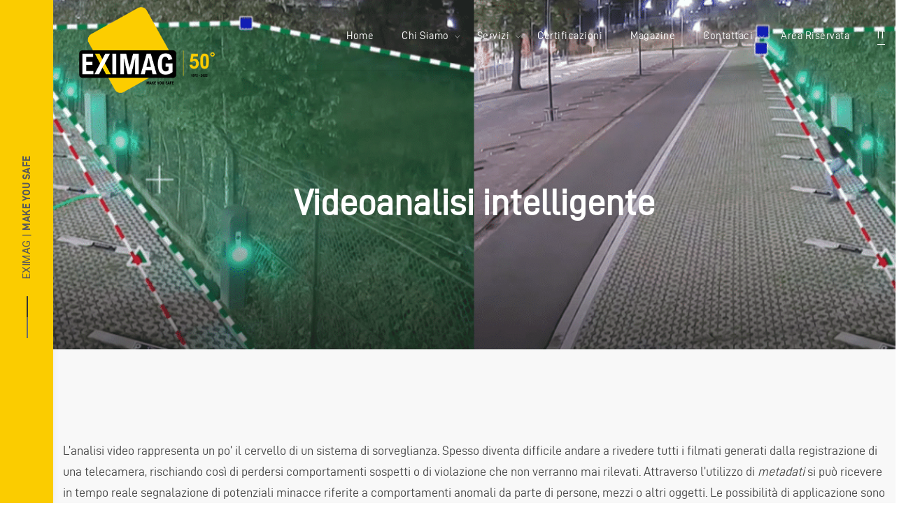

--- FILE ---
content_type: application/javascript; charset=utf-8
request_url: https://cs.iubenda.com/cookie-solution/confs/js/47353683.js
body_size: -240
content:
_iub.csRC = { consApiKey: 'SuSfOjkkgJd6gGwn8n3pOGrEev5UIWKY', showBranding: false, publicId: '94293150-6db6-11ee-8bfc-5ad8d8c564c0', floatingGroup: false };
_iub.csEnabled = true;
_iub.csPurposes = [5,4,3,7,2,1];
_iub.cpUpd = 1709853793;
_iub.csT = 0.05;
_iub.googleConsentModeV2 = true;
_iub.totalNumberOfProviders = 7;


--- FILE ---
content_type: application/javascript
request_url: https://www.eximag.it/wp-content/cache/flying-press/74fdd9e78517.main.js
body_size: 14636
content:
(function($){'use strict';window.Nor={init:function(){this.header=$('#masthead');this.headerIsFifth=Nor.header.hasClass('header-5');this.headerIsSixth=Nor.header.hasClass('header-6');this.headerFixed={initialOffset:parseInt(this.header.attr('data-fixed-initial-offset'))||150,enabled:$('[data-header-fixed]').length,value:!1,mobileEnabled:$('[data-mobile-header-fixed]').length,mobileValue:!1};this.headerSearch=$('.header-search');this.subheader=$('.subheader');this.siteBranding=this.header.find('.site-branding');this.siteTitle=this.header.find('.site-title');this.logo=this.header.find('.logo');this.fixedLogo=this.header.find('.fixed-logo');this.mobileLogo=this.header.find('.mobile-logo');this.fixedMobileLogo=this.header.find('.fixed-mobile-logo');this.logoForOnepage=this.header.find('.for-onepage');this.logoForOnepageDark=this.logoForOnepage.find('.dark');this.logoForOnepageLight=this.logoForOnepage.find('.light');this.megaMenu=this.header.find('#mega-menu-wrap');this.page=$('#page');this.adminBar=$('#wpadminbar');this.resize()},resize:function(){this.isMobile=$(window).width()<=768;this.isPad=$(window).width()<=1024}};function handleHeaders(){$('[data-nav-search]').on('click',function(e){e.preventDefault();Nor.headerSearch.addClass('opened');setTimeout(function(){Nor.headerSearch.find('form input').trigger('focus')},100)});Nor.headerSearch.on('click',function(e){Nor.headerSearch.removeClass('opened')});Nor.headerSearch.find('form').on('click',function(e){e.stopPropagation()});if(Nor.headerIsFifth){handleHeaderFifth();Nor.siteTitle.css('opacity','1');if($('.main-nav.hidden').length==0){Nor.siteTitle.css('position','relative')}}
handleMobileHeader();handleHeaderSize();handleFixedHeader()}
function handleMobileHeader(){if(Nor.header&&Nor.header.length){if(Nor.isMobile){Nor.header.addClass('mobile-header')}else{Nor.header.removeClass('mobile-header')}}}
function handleHeaderSize(){if(Nor.headerIsFifth){handleHeaderFifth()}
handleFixedHeader();if(!Nor.headerIsSixth){Nor.header.css('width',Nor.page.outerWidth()+'px')}
if(Nor.isMobile){Nor.megaMenu.find('ul').css({'left':'','width':'','max-width':'','min-width':''})}}
function handleFixedHeader(){var fixed=Nor.headerFixed;if($(document).scrollTop()>fixed.initialOffset){if((!Nor.isMobile&&fixed.enabled&&!fixed.value)||(Nor.isMobile&&fixed.mobileEnabled&&!fixed.mobileValue)){if(Nor.isMobile){fixed.mobileValue=!0}else{fixed.value=!0}
Nor.header.addClass('header-fixed no-transition').css({'width':Nor.page.outerWidth()+'px'});Nor.logo.css('display','none');Nor.mobileLogo.css('display','none');if(Nor.isMobile&&Nor.fixedMobileLogo.length){Nor.fixedMobileLogo.css('display','inline')}else{Nor.fixedLogo.css('display','inline')}}}else if(fixed.value||fixed.mobileValue){fixed.value=!1;fixed.mobileValue=!1;Nor.header.removeClass('header-fixed');Nor.header.css({'transition-duration':'.2s','top':'','width':'','margin-top':'',});Nor.fixedLogo.css('display','');Nor.fixedMobileLogo.css('display','');if(Nor.isMobile&&Nor.mobileLogo.length){Nor.logo.css('display','none');Nor.mobileLogo.css('display','inline')}else{Nor.logo.css('display','inline');Nor.mobileLogo.css('display','none')}}
if($(document).scrollTop()>fixed.initialOffset+50){Nor.header.removeClass('no-transition').addClass('showed')}else{Nor.header.removeClass('showed').addClass('no-transition')}}
function handleHeaderFifth(){var nav=Nor.megaMenu.find('> ul > li');Nor.megaMenu.css('margin-left','');if(!Nor.isPad){if($('.main-nav.hidden').length){Nor.siteTitle.css('left','');var containerCenter=Nor.page.outerWidth()/2+Nor.page.offset().left,siteTitleCenter=containerCenter-Nor.siteTitle.offset().left-(Nor.siteTitle.outerWidth()/2);Nor.siteTitle.css('left',siteTitleCenter+'px')}else{Nor.siteTitle.css('display','none');if(Nor.megaMenu.length){var centerMenu=$('#primary-menu').width()/2;var centerLi=0,countWidth=0;centerLi=nav.length/2;if(centerLi%2!==0){centerLi=Math.round(centerLi);centerLi=centerLi-1}
if(nav.length>4){$(nav[centerLi]).addClass('without-divider');Nor.siteTitle.insertAfter($(nav[centerLi]))}else{$(nav[centerLi-1]).addClass('without-divider');Nor.siteTitle.insertBefore($(nav[centerLi]))}}else{Nor.megaMenu.append(Nor.siteTitle)}
Nor.siteTitle.css('display','block');var containerLeft=Nor.page.offset().left,containerWidth=Nor.page.outerWidth(),logoLeft=Nor.siteTitle.offset().left,logoWidth=Nor.siteTitle.outerWidth();var left=(containerLeft+containerWidth/2)-logoLeft-(logoWidth/2);Nor.megaMenu.css('margin-left',(left*2)+'px')}}else{Nor.siteTitle.css('left','0')}}
function handleHeaderTitle(){if($('.header-title .page-title').hasClass('no-transition')){if($('.header-title h1').length){var scroll=$(document).scrollTop()/3;if(scroll>200){scroll=200}else{scroll=scroll}
$('.header-title h1, .header-title p.subtitle, .header-title .tags').css({'transform':'translate3d(0,'+(scroll)+'px, 0)','opacity':1-(scroll/200)})}}}
function showHeaderTitle(){$('.header-title').addClass('show');setTimeout(function(){$('.header-title .page-title, .header-title .subtitle, .header-title .tags').addClass('no-transition')},1000)}
function handleBarScroll(){var bar=$('.bar');if(bar.length){var hamburger=$('.bar-hamburger .hamburger');if($(document).scrollTop()>100){hamburger.css('margin-top','25px')}else{hamburger.css('margin-top','')}}}
window.openFullscreenMenu=function(){$('#fullscreen-mega-menu').addClass('open').find('#secondary-menu > li').each(function(i){var link=$(this);setTimeout(function(){link.addClass('showed')},150+i*40)})};function handleNavigations(){var menuNow=0;$('#hamburger-menu').on('click',function(){$('#site-navigation').addClass('active');$('.close-menu').css('right','0');$(this).addClass('hidden');$('#masthead .search').addClass('visible')});$('#site-navigation .close, .close-menu, .mobile-header #site-navigation a[href^="#"]').on('click',function(){if(menuNow!=0){$('#mega-menu-sub-'+menuNow).removeClass('active');$('#mega-menu-sub-'+menuNow).removeAttr('id');menuNow--}else{$('#site-navigation').removeClass('active');$('.close-menu').css('right','-100%');$('#hamburger-menu').removeClass('hidden');$('#masthead .search').removeClass('visible')}});$('a.menu-link').on('click',function(){if($(this).attr('href')[0]=='#'){menuNow=0;$('[id^="mega-menu-sub-"]').removeClass('active');$('[id^="mega-menu-sub-"]').removeAttr('id');$('#site-navigation').removeClass('active');$('.close-menu').css('right','-100%');$('#hamburger-menu').removeClass('hidden');$('#masthead .search').removeClass('visible')}});$('.has-submenu > a').on('click touchstart',function(e){if(Nor.isPad){var subNav=$(this).parent().find('> .sub-nav, > .sub-sub-nav');var menu=$(this).parent().find('.sub-nav > ul.sub-menu, > .sub-sub-nav > ul.sub-sub-menu, .submenu');menuNow++;menu.addClass('active').attr('id','mega-menu-sub-'+menuNow);subNav.addClass('open');return!1}else{if($(this).attr('target')=='_blank'){window.open($(this).attr('href'),'_blank')}else{window.location.href=$(this).attr('href')}}});if($('#masthead nav > .mobile-wpml-select').length){$('#masthead nav > .mobile-wpml-select').insertAfter($('#mega-menu-wrap > ul > li').last())}
if($('#mega-menu-wrap').length){$('#mega-menu-wrap').accessibleMegaMenu({uuidPrefix:'accessible-megamenu',menuClass:'menu',topNavItemClass:'nav-item',panelClass:'sub-nav',panelGroupClass:'sub-sub-menu',hoverClass:'hover',focusClass:'focus',openClass:'open'}).on('megamenu:open',function(e,el){var $menu=$(this),$el=$(el),$subNav;if(Nor.isMobile){return!1}
if($el.is('.main-menu-link.open')&&$el.siblings('div.sub-nav').length>0){$subNav=$el.siblings('div.sub-nav')}else if($el.is('div.sub-nav')){$subNav=$el;$el=$subNav.siblings('.main-menu-link')}else{return!0}
var ul=$subNav.find('ul.sub-menu-wide');ul.each(function(){var $ul=$(this);var total_width=1;$ul.find('> .sub-nav-item').each(function(){total_width+=$(this).outerWidth()});$ul.innerWidth(total_width)});var headerLeft=0;if($('#masthead.header-3').length){var headerWrap=$('#masthead.header-3 .header-wrap');headerLeft=$(window).width()-headerWrap.outerWidth()-headerWrap.offset().left}
var windowWidth=$(window).width();var subNavWidth=$subNav.find('> ul').width();var subNavMargin=0;$subNav.css({'max-width':windowWidth});if(subNavWidth>windowWidth){$subNav.addClass('sub-nav-onecol');subNavWidth=$subNav.width()}
var elWidth=$el.outerWidth();var elOffsetLeft=$el.offset().left;var elOffsetRight=windowWidth-$el.offset().left-elWidth;if(elOffsetLeft<0){subNavMargin=-(elOffsetLeft-subNavWidth/2+elWidth/2)-headerLeft}
if(elOffsetRight<(subNavWidth-elWidth)){subNavMargin=-(subNavWidth-elWidth-elOffsetRight)-headerLeft}
if(ul.outerWidth()>=windowWidth){$subNav.css('left','');ul.innerWidth(windowWidth);subNavMargin=-$subNav.offset().left}
$subNav.css('left',subNavMargin)});$('#mega-menu-wrap .sub-sub-nav').each(function(){if($(this).offset().left+$(this).outerWidth()>$(window).width()){$(this).addClass('menu-left')}})}
$('#hamburger-fullscreen-menu').on('click',function(){openFullscreenMenu()});var fullscreenMenu=$('#fullscreen-mega-menu-wrap');if(fullscreenMenu.length){var closeMenu=function(){$('#fullscreen-mega-menu').removeClass('open').find('#secondary-menu > li').each(function(i){$(this).removeClass('showed')})};$('#fullscreen-menu-close, #fullscreen-mega-menu-wrap a[href^="#"]').on('click',closeMenu);fullscreenMenu.accessibleMegaMenu({uuidPrefix:'accessible-megamenu',menuClass:'menu',topNavItemClass:'nav-item',panelClass:'sub-nav',panelGroupClass:'sub-sub-menu',hoverClass:'hover',focusClass:'focus',openClass:'open'}).on('megamenu:open',function(e,el){$(this).find('.sub-nav:not(.open) > ul > li, .sub-nav .mega-menu-item:not(:hover) > .sub-sub-nav > .sub-sub-menu > li').removeClass('showed');$(this).find('.sub-nav.open > ul > li, .sub-nav .mega-menu-item:hover > .sub-sub-nav > .sub-sub-menu > li').each(function(i){var self=$(this);setTimeout(function(){if(self.parent().parent().parent().is(':hover')){self.addClass('showed')}},i*40)})});$('#fullscreen-mega-menu-wrap .sub-nav').on('mouseleave',function(){$(this).find('li').removeClass('showed')})}}
function handleFooter(){var stickyFooter=$('.site-footer.sticky');if(stickyFooter.length&&!Nor.isMobile){$('.site-content').css({'margin-bottom':stickyFooter.outerHeight()+'px','position':'relative','z-index':'3'});stickyFooter.addClass('visible')}};function handleFooterSize(){var stickyFooter=$('.site-footer.sticky');if(stickyFooter.length){if(!Nor.isPad){stickyFooter.css({'width':stickyFooter.parent().outerWidth()+'px','left':stickyFooter.parent().offset().left+'px',});$('.site-content').css({'margin-bottom':stickyFooter.outerHeight()+'px','position':'relative','z-index':'3'});if($('.norebro-with-panel').length){stickyFooter.css({'width':stickyFooter.parent().outerWidth()-75+'px','left':stickyFooter.parent().offset().left+'px',})}}else{$('.site-content').css({'margin-bottom':'','position':'','z-index':''});stickyFooter.css({'width':'','left':'',})}}}
function handleAccordionBox(){$('[data-norebro-accordion]').each(function(){var accordion=$(this);var titles=$(this).find('div.title');var items=$(this).find('.item');var contents=$(this).find('.content');var iconOpened='ion-minus',iconClosed='ion-plus';var isOutline=$(this).hasClass('outline');var toggle=function(num){var opened=accordion.find('.open');var content=contents.eq(num);if(!items.eq(num).hasClass('active')){items.removeClass('active');items.eq(num).addClass('active');setTimeout(function(){content.css('height','').addClass('no-transition open');var height=content.outerHeight()+'px';content.removeClass('no-transition open').css('height',(isOutline)?'0px':'6px');setTimeout(function(){opened.removeClass('open no-transition').css('height',(isOutline)?'0px':'6px');content.addClass('open').css('height',height);titles.find('.control span').removeClass(iconOpened).addClass(iconClosed);titles.eq(num).find('.control span').removeClass(iconClosed).addClass(iconOpened)},30)},30)}else{items.removeClass('active');opened.removeClass('open no-transition').css('height',(isOutline)?'0px':'6px');titles.find('.control span').removeClass(iconOpened).addClass(iconClosed)}};titles.each(function(i){$(this).on('click',function(){toggle(i)})});toggle($(this).attr('data-norebro-accordion')||0);this.accordionToggle=toggle})};function handleAccordionBoxSize(){$('[data-norebro-accordion]').each(function(){var content=$(this).find('.content.open');var wrap=content.find('.wrap');content.css('height',wrap.outerHeight()+'px')})};function handleBannerBox(){$('.banner-box.overlay-title.hover').each(function(){$(this).on('hover',function(){var self=$(this);var content=$(this).find('.title-wrap');var description=$(this).find('.description-wrap');description.css('margin-top',-content.outerHeight()+'px')},function(){var self=$(this),newHeight=0,oldHeight=0;self.find('.description-wrap').css('margin-top','')})})}
function handleBannerBoxSize(){$('.banner-box.overlay-title.hover').each(function(){var newHeight=0,titles=$(this).find('.title-wrap');$(this).css('height','');$(this).css('height',($(this).outerHeight()-titles.outerHeight())+'px')})}
function handleClientsLogo(){$('.clients-logo .overlay').each(function(){$(this).css('top','-'+$(this).find('h4').outerHeight()+'px')})};function handleChartBox(){var scrollTop=$(document).scrollTop()+$(window).height();var settings={size:128,trackColor:"#e0e0e0",scaleColor:!1,lineWidth:4,trackWidth:4,lineCap:"square",onStep:function(from,to,percent){if($(this.el).length){$(this.el).parent().find(".percent").html(Math.round(percent))}}};$("[data-chart-box]").each(function(){if(scrollTop>$(this).offset().top+$(this).height()){var color=$(this).attr("data-color")
settings.barColor=color;$(this).easyPieChart(settings)}})};function handleCounterBox(){$('[data-counter]').each(function(){var counter=$(this);var scrollTop=$(document).scrollTop()+$(window).height();if(scrollTop>counter.offset().top+counter.height()){var countTimeRaw=counter.attr('data-counter');var countEnd=(countTimeRaw)?parseInt(countTimeRaw.replace(/\s/g,'')):0;counter.removeAttr('data-counter');for(var j=0;j<=20;j++){(function(count){setTimeout(function(){var number=Math.round((countEnd/20)*count);counter.find('.count').html(number)},50*count)})(j)}}})};function handleContactForm(){$('.contact-form').each(function(){var submit=$(this).find('[type="submit"]');var button=$(this).find('[data-contact-btn] button');if(submit.length){button.find('.text').html(submit.val());submit.replaceWith(button);$(this).find('.ajax-loader').remove()}
if($(this).hasClass('without-label-offset')){$(this).find('.wpcf7-form-control-wrap').after('<div class="focus"></div>');$(this).find('input, textarea, select').on('focus',function(){$(this).parent().parent().find('.focus').addClass('active')}).on('blur',function(){$(this).parent().parent().find('.focus').removeClass('active')})}});$('.contact-form form').on('submit',function(){$(this).find('.btn-load').css({'width':'21px','margin-right':'6px'})});$('.wpcf7').on('wpcf7invalid wpcf7spam  wpcf7mailsent wpcf7mailfailed',function(e){var form=e.target;$(form).find('.btn-load').css({'width':'0px','margin-right':'0px'})})}
function handleCountdownBox(){$("[data-countdown-box]").each(function(){$(this).html('');var countdownBox=$(this);var labels=countdownBox.attr('data-countdown-labels').split(','),parser=/([0-9]{2})/gi;var diff=function(obj1,obj2){var diff=[];labels.forEach(function(key){if(obj1[key]!==obj2[key]){diff.push(key)}});return diff}
var strfobj=function(str){var parsed=str.match(parser),obj={};labels.forEach(function(label,i){obj[label]=parsed[i]});return obj}
var templateSource=$("#"+countdownBox.attr("data-countdown-box")).html();if(!templateSource){templateSource=''}
var template=_.template(templateSource),currentDate='00:00:00:00:00',nextDate='00:00:00:00:00';var initData=strfobj(currentDate);labels.forEach(function(label,i){countdownBox.append(template({current:initData[label],next:initData[label],label:label}))});countdownBox.countdown(new Date($(this).attr("data-countdown-time")),function(event){window.c=event;var newDate=event.strftime('%m:%n:%H:%M:%S'),data;if(newDate!==nextDate){currentDate=nextDate;nextDate=newDate;data={'current':strfobj(currentDate),'next':strfobj(nextDate)};diff(data.current,data.next).forEach(function(label){var selector='.%s'.replace(/%s/,label),node=countdownBox.find(selector);node.removeClass('flip');node.find('.box-current .number').text(data.current[label]);node.find('.box-next .number').text(data.next[label]);_.delay(function(node){node.addClass('flip')},50,node)})}})})}
function handleCoverBox(){$('[data-norebro-cover-box]').each(function(){var box=$(this),items=$(this).find('[data-item]'),triggers=$(this).find('[data-trigger]');var selected=-1;var openItem=function(num){var item=items.eq(num);if(selected!=num&&!Nor.isMobile){selected=num;item.addClass('no-transition');item.css('width','');var width=item.outerWidth();item.css('width','0');setTimeout(function(){item.removeClass('no-transition');items.css('width','0');item.css('width',(width-2)+'px')},30)}};triggers.on('mouseenter',function(){openItem(triggers.index($(this)))});openItem(0)})}
function handleCoverBoxSize(){$('[data-norebro-cover-box]').each(function(){var box=$(this);box.find('[data-item]').each(function(i){if(!Nor.isMobile){$(this).css('height',box.find('[data-trigger]').eq(i).outerHeight()+'px');$(this).find(' > * ').css('width',box.find('[data-trigger]').eq(i).outerWidth()+'px')}else{$(this).css({'height':'','width':''})}})})}
function handleGallery(){$('[data-gallery]').each(function(){var gallery=$(this);var oldPopup=$('#'+$(this).attr('data-gallery'));var popup=oldPopup.clone();$('body').append(popup);oldPopup.remove();var popup=popup[0];popup.options=JSON.parse($(popup).attr('data-options'));popup.expanded=!1;popup.opened=!1;popup.currentItem=0;var expand=function(){if(popup.expanded){document.webkitCancelFullScreen();$(this).find('span').addClass('ion-android-expand').removeClass('ion-android-contract');popup.expanded=!1}else{popup.expanded=!0;popup.webkitRequestFullscreen();$(this).find('span').removeClass('ion-android-expand').addClass('ion-android-contract')}};var close=function(){if(popup.opened){popup.opened=!1;$(popup).removeClass('open');var oldImage=$(popup).find('img.gimg').eq(popup.currentItem);var img=oldImage.clone().addClass('gallery-tmpimage active').css({'margin-left':'-'+oldImage.width()/2+'px','height':oldImage.height()+'px','top':(oldImage.offset().top-$(popup).offset().top)+'px'});$(document.body).append(img);setTimeout(function(){var newImage=gallery.find('img.gimg').eq(popup.currentItem);img.css({'left':newImage.offset().left+'px','margin-left':'','height':newImage.height()+'px','top':newImage.offset().top-$(window).scrollTop()+'px',})},50);setTimeout(function(){$(popup).find('.slider').remove();img.remove()},400);if(popup.expanded){expand.call($(popup).find('.expand'))}}};$(popup).find('.expand').on('click',expand);$(popup).find('.close').on('click',close);$(window).on('keydown',function(e){var key=e.which||e.keyCode||e.keyChar;if(key==27){close()}
if(key==37){$(popup).find('.slider').trigger('prev.owl.carousel')}
if(key==39){$(popup).find('.slider').trigger('next.owl.carousel')}})});$('body').on('click','[data-gallery-item]',function(){var gallery=$(this).closest('[data-gallery]'),popup=$('#'+gallery.attr('data-gallery')),images=gallery.find('.gallery-image'),options=popup[0].options;var _this=$(this);var image=$(this).find('img.gimg').eq(0);var slider=$(document.createElement('div')).addClass('slider');popup[0].currentItem=0;popup.append(slider);var cloneImg=image.clone().css({'height':image.outerHeight()+'px','top':image.offset().top-$(window).scrollTop(),'left':image.offset().left,}).addClass('gallery-tmpimage');$(document.body).append(cloneImg);popup[0].opened=!0;popup.addClass('open');images.each(function(){var div=$(document.createElement('div'));div.append($(document.createElement('div')).addClass('image-wrap').append($(this).find('img.gimg').eq(0).clone()));if($(this).find('.gallery-description').length){var description=$(this).find('.gallery-description').clone();div.append(description).addClass('with-description');if($(window).width()>787){setTimeout(function(){div.find('.image-wrap').css('height','calc(100% - '+(description.outerHeight()-5)+'px)')},10)}}
slider.append(div)});slider.owlCarousel({items:1,autoHeight:!0,slideBy:1,nav:!0,navText:['<span class="ion-ios-arrow-thin-left"></span>','<span class="ion-ios-arrow-thin-right"></span>'],navContainerClass:'owl-nav slider-nav',navClass:['owl-prev '+options.navClass,'owl-next '+options.navClass],dots:!1,loop:!1,autoplay:!1,navSpeed:600,}).on('changed.owl.carousel',function(event){popup[0].currentItem=event.item.index;slider.find('.thumbs img').removeClass('active');slider.find('.thumbs img').eq(popup[0].currentItem).addClass('active')});slider.trigger('to.owl.carousel',[parseInt($(this).attr('data-gallery-item')),50,!0]);slider.find('.owl-nav').after('<div class="thumbs"></div>');var thumbnails=slider.find('.thumbs');images.each(function(index){thumbnails.append($(this).find('img.gimg').eq(0).clone().on('click',function(){$(this).parent().find('img').removeClass('active');$(this).addClass('active');slider.trigger('to.owl.carousel',[index,300,!0])}))});slider.find('.thumbs img').eq(parseInt($(this).attr('data-gallery-item'))).addClass('active');setTimeout(function(){var sliderImg=slider.find('img.gimg').eq(parseInt(_this.attr('data-gallery-item')));cloneImg.css({'height':sliderImg.outerHeight()+'px','top':(sliderImg.offset().top-popup.offset().top)+'px','left':'','margin-left':'-'+(sliderImg.outerWidth()/2)+'px'}).addClass('active');setTimeout(function(){slider.css('visibility','visible');slider.find('.thumbs img').each(function(i){var img=$(this);setTimeout(function(){img.addClass('showed')},50*i)});setTimeout(function(){cloneImg.remove()},250)},300)},50)})}
function handleOnepage(){$.fn.norebroOnepage=function(options){var onepage=$(this),stage=onepage.find(' > .onepage-stage'),items=$(this).find('.onepage-section'),isHorizontal=onepage.hasClass('horizontal'),anchors=null,itemNow=0,scrollEnabled=!0,speed=options.speed||500,disableOnMobile=onepage.hasClass('disable-on-mobile');stage.css('transition','transform '+(speed/1000)+'s ease-in-out');items.eq(0).addClass('active');var divNav=$('#mega-menu-wrap ul li, #masthead .menu-other > li > a');var moveTo=function(i){if(Nor.isMobile&&disableOnMobile){return!1}
itemNow=i;if(i<0){itemNow=0}
if(i>items.length-1){itemNow=items.length-1}
if(anchors){anchors.removeClass('active');anchors.eq(itemNow).addClass('active')}
var isPrev=items.eq(itemNow).hasClass('prev');items.removeClass('active active-prev prev');items.eq(itemNow).addClass('active');items.eq(itemNow-1).addClass('prev');if(isPrev){items.eq(itemNow).addClass('active-prev')}
scrollEnabled=!1;if(options.vertical){stage.css('transform','translate3d(-'+(onepage.outerWidth()*itemNow)+'px, 0, 0)')}else{stage.css('transform','translate3d(0, -'+(onepage.outerHeight()*itemNow)+'px, 0)')}
var paginationColor=items.eq(itemNow).attr('data-pagination-color');var menuColor=items.eq(itemNow).attr('data-header-nav-color');var logoType=items.eq(itemNow).attr('data-header-logo-type');var top=onepage.offset().top-($(window).height()-onepage.outerHeight())/2;var scrollTop=$(document).scrollTop();if(top!=0){var correctPosition=(top+top>scrollTop&&top-top*2<scrollTop)}else{var correctPosition=(top+10>scrollTop&&top-10<scrollTop)}
onepage.find('.onepage-dots li').css('color',(paginationColor)?paginationColor:'');if(correctPosition){divNav.css('color',menuColor?menuColor:'');Nor.logoForOnepageLight.addClass('hidden');Nor.logoForOnepageDark.addClass('hidden');if(logoType){$([Nor.logo[0],Nor.fixedLogo[0]]).css({'position':'absolute','width':'0px','height':'0px','overflow':'hidden'});if(logoType=='dark'){Nor.logoForOnepageDark.removeClass('hidden')}
if(logoType=='light'){Nor.logoForOnepageLight.removeClass('hidden')}}else{$([Nor.logo[0],Nor.fixedLogo[0]]).css({'position':'','width':'','height':'','overflow':''})}}
setTimeout(function(){scrollEnabled=!0},1000)};var moveUp=function(){moveTo(itemNow-1)}
var moveDown=function(){moveTo(itemNow+1)}
var move=function(y,e){if(!(Nor.isMobile&&disableOnMobile)){var top=onepage.offset().top-($(window).height()-onepage.outerHeight())/2;var scrollTop=$(document).scrollTop();var correctPosition=(top+100>scrollTop&&top-100<scrollTop);if((y>0&&itemNow<items.length-1)||(y<0&&itemNow>0)){if(!correctPosition){setTimeout(function(){$('html, body').animate({scrollTop:top},400)},100);var menuColor=items.eq(itemNow).attr('data-header-nav-color');divNav.css('color',menuColor?menuColor:'')}}
if(y>0&&itemNow<items.length-1){if(scrollEnabled&&correctPosition)moveDown();e.preventDefault()}else if(y<0&&itemNow>0){if(scrollEnabled&&correctPosition)moveUp();e.preventDefault()}else if(!scrollEnabled||(y<1&&y>-1)){e.preventDefault()}else{$('html, body').stop(!0,!0).finish();divNav.css('color','');$([Nor.logo[0],Nor.fixedLogo[0]]).css({'position':'','width':'','height':'','overflow':''});Nor.logoForOnepageLight.addClass('hidden');Nor.logoForOnepageDark.addClass('hidden')}
if(window.AOS){setTimeout(AOS.refresh,400)}}
handleScrollEffects()};if(options.mousewheel){onepage.on('wheel mousewheel',function(e){var y=e.originalEvent.deltaY;move(y,e)})}
onepage.on('keydown',function(e){var key=e.which||e.keyCode;if(key==38){move(-1,e)}else if(key==40){move(1,e)}});if(Nor.isPad&&options.mousewheel){var oldTachY=0;onepage.on('touchstart',function(e){var y=e.originalEvent.touches[0].clientY,x=e.originalEvent.touches[0].clientX;if(isHorizontal){oldTachY=x}else{oldTachY=y}});onepage.on('touchmove',function(e){var y=e.originalEvent.touches[0].clientY,x=e.originalEvent.touches[0].clientX;var moveS;if(isHorizontal){moveS=oldTachY-x;oldTachY=x}else{moveS=oldTachY-y;oldTachY=y}
move(moveS,e)})}
onepage[0].resize=function(){if(Nor.isMobile&&disableOnMobile){items.css({'width':'','height':''});stage.css('transform','none')}else{items.each(function(){if(options.vertical){$(this).css('width',onepage.outerWidth()+'px');if($(this).offset().top!=0){$(this).css('height',onepage.outerHeight()-$(this).offset().top+1+'px').addClass('not-full')}else{$(this).css('height',onepage.outerHeight()+'px')}}else{$(this).css('height',onepage.outerHeight()+'px')}})}
moveTo(itemNow)};if(options.dots){var ul=$(document.createElement('ul')).addClass('onepage-dots');if(options.dotsClass){ul.addClass(options.dotsClass)}
items.each(function(i){var li=$(document.createElement('li'));if(options.dotClass){li.addClass(options.dotClass)}
li.on('click',function(){moveTo(i)});ul.append(li);$(this).css('height',onepage.outerHeight()+'px')});onepage.append(ul);anchors=ul.find('li');anchors.eq(0).addClass('active')}
if(options.nav){var nav=$(document.createElement('div')).addClass('onepage-nav');if(options.navContainerClass){nav.addClass(options.navContainerClass)}
var up=$(document.createElement('div')).addClass('move-up');var down=$(document.createElement('div')).addClass('move-down');var icon=$(document.createElement('span'));if(options.navClass){up.addClass(options.navClass[0]);down.addClass(options.navClass[1])}
up.append(icon.clone().addClass((options.navIcons)?options.navIcons[0]:'ion-ios-arrow-thin-up'));down.append(icon.clone().addClass((options.navIcons)?options.navIcons[1]:'ion-ios-arrow-thin-down'));up.on('click',function(){moveUp()});down.on('click',function(){moveDown()});nav.append(up,down);onepage.append(nav)}
var countSlides=items.length;if(countSlides<10){countSlides='0'+countSlides}
onepage.find('[data-onepage-counter]').each(function(i){var num=i+1;if(num<10){num='0'+num}
$(this).html(num+'/'+countSlides)})};$('[data-norebro-onepage]').each(function(){var data=$(this).attr('data-options');var options=(data)?JSON.parse(data):{};$(this).norebroOnepage(options)})}
function handleOnepageSize(){$('[data-norebro-onepage]').each(function(){this.resize()})}
function initParallax(){$('[data-parallax-bg]').each(function(){var bg=$(this).find('.parallax-bg');var speed=$(this).attr('data-parallax-speed');if($(this).attr('data-parallax-bg')=='vertical'){$(this).find('.parallax-bg').css({height:($(this).outerHeight()+speed*200)+'px'})}else{$(this).find('.parallax-bg').css({width:($(this).outerWidth()+speed*200)+'px'})}
bg.addClass(($(this).attr('data-parallax-bg')=='vertical')?'':'horizontal')})};function handleParallax(){var contentScroll=$(document).scrollTop();var wndHeight=$(window).height();$('[data-parallax-bg]').each(function(){var parallaxTop=$(this).offset().top;var parallaxHeight=$(this).outerHeight();var parallaxWidth=$(this).outerWidth();if(parallaxTop<=contentScroll+wndHeight&&parallaxTop+parallaxHeight>=contentScroll){var speed=parseFloat($(this).attr('data-parallax-speed'))*100;var bg=$(this).find('.parallax-bg');var percent=(-parallaxTop+contentScroll+wndHeight)/(parallaxHeight+wndHeight);var offset=-(percent*2)*speed;if($(this).attr('data-parallax-bg')=='vertical'){bg.css('transform','translate3d(0, '+offset+'px, 0)')}else{bg.css('transform','translate3d('+offset+'px, 0, 0)')}}})};function handleProgressBar(){$("[data-norebro-progress-bar]:not([data-processed])").each(function(){var percent,bar=$(this),line=bar.find('.line'),progressEnd=parseInt(bar.attr("data-norebro-progress-bar")),withTooltip=bar.find('[data-tooltip]').length;var scrollTop=$(document).scrollTop()+$(window).height();if(line.length==0&&bar.hasClass('split')){var div=$(document.createElement('div')).addClass('line-split');div.append($(document.createElement('div')).addClass('line brand-bg-color'));for(var i=0;i<8;i++){var div=div.clone();bar.find('.line-wrap').append(div);div.find('.line').css({'left':-(div.offset().left-bar.offset().left)+'px'})}
if(withTooltip){bar.find('.line-wrap').append('<div class="line"><h4 class="line-percent"><span class="percent">0</span>%</h4></div>')}
line=bar.find('.line')}
percent=bar.find('.percent');if(scrollTop>bar.offset().top+bar.height()){bar.attr("data-processed","true");if(bar.hasClass('inner')){line.css("width",(bar.outerWidth()*(progressEnd/100)-8)+"px")}else{line.css("width",(bar.outerWidth()*(progressEnd/100))+"px")}
for(var j=0;j<=40;j++){(function(count){setTimeout(function(){percent.html(Math.round((progressEnd/40)*count))},30*count)})(j)}}})}
function handleProgressBarSize(){$("[data-norebro-progress-bar][data-processed]").each(function(){var bar=$(this);var line=bar.find('.line');var progressEnd=parseInt(bar.attr("data-norebro-progress-bar"));if(bar.hasClass('inner')){line.css("width",(bar.outerWidth()*(progressEnd/100)-8)+"px")}else{line.css("width",(bar.outerWidth()*(progressEnd/100))+"px")}
bar.find('.line-split').each(function(){$(this).find('.line').css({'left':-($(this).offset().left-bar.offset().left)+'px'})})})}
function handlePriceTable(){if(!Nor.isMobile){$('.pricing-table.features').each(function(){var row=$(this).parents('.vc_row').eq(0);var table=row.find('.pricing-table').eq(1);$(this).css({'padding-top':(table.find('.list-box').eq(0).offset().top-table.offset().top-$(this).find('h3').outerHeight()-15)+'px','min-height':table.outerHeight()+'px'});$(this).find('li').each(function(i){var max=0;row.find('.pricing-table').each(function(){var h=$(this).find('li').eq(i).outerHeight();if(h>max){max=h}});row.find('.pricing-table').each(function(){$(this).find('li').eq(i).css({'height':max+'px',})})})})}else{$('.pricing-table.features').each(function(){$(this).css({'padding-top':'','min-height':''})})}};function handleSocialBar(){$(".socialbar:not(.new-tab-links) a").on("click",function(e){e.preventDefault();window.open(this.href,'','width=800,height=300,resizable=yes,toolbar=0,status=0')})};function handleSplitboxParallax(){var process=function(side,num){if($(this).attr('data-parallax-'+side)){$(this).find('.split-box-wrap').eq(num).attr({'data-parallax-bg':$(this).attr('data-parallax-'+side),'data-parallax-speed':$(this).attr('data-parallax-speed-'+side)})}else{$(this).find('.split-box-wrap').eq(num).find('.parallax-bg').css({'height':'100%','width':'100%'})}
var isIE11=!!navigator.userAgent.match(/Trident.*rv\:11\./);if(isIE11){if($('.split-box').hasClass('full-vh')){$(this).find('.split-box-wrap').eq(num).find('.parallax-bg').css({'height':'100vh','width':'100%'})}else{var boxWrap=$('.split-box-wrap');var boxHeight=boxWrap.height();boxWrap.eq(num).find('.parallax-bg').css({'height':boxHeight+'px','width':'100%'})}}};$('.split-box').each(function(){process.call(this,'left',0);process.call(this,'right',1)})}
function handleSliders(){$('[data-norebro-slider]').each(function(){var carousel=$(this);var options=$(this).attr('data-norebro-slider');options=(options)?JSON.parse(options):{};options.autoHeight=(options.autoHeight==undefined)?!0:options.autoHeight;options.dotsSpeed=(options.dotsSpeed==undefined)?500:options.dotsSpeed;options.keyControl=(options.keyControl==undefined)?!1:options.keyControl;if(options.autoplay){options.autoplaySpeed=(options.autoplaySpeed==undefined)?500:options.autoplaySpeed;options.autoplayTimeout=(options.autoplaySpeed==undefined)?500:options.autoplayTimeout*1000}
options.responsive={979:{items:options.itemsDesktop||5,nav:options.nav},768:{items:options.itemsTablet||3,nav:options.nav},0:{items:options.itemsMobile||1,nav:options.nav}};if(options.dots){$(this).addClass('with-dots');options.dotClass='owl-dot '+((options.dotClass)?options.dotClass:'');options.dotsClass='owl-dots '+((options.dotsClass)?options.dotsClass:'')}
options.navText=['',''];if(options.nav){options.navSpeed=(options.navSpeed==undefined)?600:options.navSpeed;options.navText=['<span class="ion-ios-arrow-thin-left"></span>','<span class="ion-ios-arrow-thin-right"></span>'];options.navContainerClass=(options.navContainerClass)?'owl-nav '+options.navContainerClass:'owl-nav';if(options.navClass){options.navClass=['owl-prev '+options.navClass[0],'owl-next '+options.navClass[1]]}else{options.navClass=['owl-prev','owl-next']}}
var calculatePositionNavButtons=function(){if(carousel.hasClass('slider-offset')){var itemWidth=carousel.find('.owl-item').outerWidth();var next=carousel.find('.owl-next'),prev=carousel.find('.owl-prev');if(!Nor.isMobile){prev.css('margin-left',(-itemWidth/2-prev.outerWidth()/2)+'px');next.css('margin-left',(itemWidth/2-next.outerWidth()/2)+'px')}else{prev.css('margin-left','');next.css('margin-left','')}}};carousel.on('initialized.owl.carousel refreshed.owl.carousel changed.owl.carousel resized.owl.carousel',function(){calculatePositionNavButtons();if($(this).hasClass('slider-offset')){var self=$(this);setTimeout(function(){self.find('.owl-item.active').removeClass('offset-active').eq(2).addClass('offset-active')},10)}});options.onInitialized=function(){carousel.find('.owl-stage-outer').addClass('no-transition');carousel.find('.slider, .norebro-slider').trigger('refresh.owl.carousel');setTimeout(function(){carousel.trigger('refresh.owl.carousel');setTimeout(function(){carousel.find('.owl-stage-outer').removeClass('no-transition')},10)},10)};carousel.owlCarousel(options);calculatePositionNavButtons();if(options.mousewheel){var mouseUpEnabled=!0;var mouseDownEnabled=!0;carousel.on('changed.owl.carousel',function(e){setTimeout(function(){if(e.item.index==0){mouseUpEnabled=!0}else{mouseUpEnabled=!1}
if(e.item.index+e.page.size==e.item.count){mouseDownEnabled=!0}else{mouseDownEnabled=!1}},300)});var test=!0;carousel.on('wheel mousewheel','.owl-stage',function(e){var y=e.originalEvent.deltaY;if(test&&((y>0&&!mouseDownEnabled)||(y<0&&!mouseUpEnabled))){$('html, body').animate({scrollTop:carousel.offset().top-($(window).height()-carousel.outerHeight())/2},400);carousel.trigger(((y>0)?'next.owl':'prev.owl'),options.navSpeed||350);test=!1;setTimeout(function(){test=!0},350)}
if(!options.loop&&(y>0&&!mouseDownEnabled)||(y<0&&!mouseUpEnabled)){e.preventDefault();return!1}})}
if(options.keyControl){$(window).on('keydown',function(e){var key=e.which||e.keyCode;if(key==37){carousel.trigger('prev.owl',options.navSpeed||350)}
if(key==39){carousel.trigger('next.owl',options.navSpeed||350)}})}});$('[data-norebro-slider-simple]').each(function(){$(this).owlCarousel({items:1,nav:!0,navRewind:!0,navText:['<span class="ion-ios-arrow-thin-left"></span>','<span class="ion-ios-arrow-thin-right"></span>'],dots:!0,loop:!0,autoHeight:!0,})})}
function handleSplitScreens(){$('[data-norebro-splitscreen]').each(function(){if(!Nor.isMobile){if($(window).height()<=450){return}
var splitscreen=$(this),key=$(this).attr('data-norebro-splitscreen'),options=JSON.parse($(this).attr('data-options'));scrollToSlide(key);var anchors=[],itemsCount=0,menu=null;if(options.dots){menu=$(document.createElement('ul')).addClass('splitscreen-dots');if(options.dotsClass){menu.addClass(options.dotsClass)}
$(this).find('.ms-left .ms-section').each(function(i){var li=$(document.createElement('li')).attr('data-menuanchor',key+i);var link=$(document.createElement('a')).attr('href','#'+key+i);li.append(link);if(options.dotClass){li.addClass(options.dotClass)}
anchors.push(key+i);if(i==0){li.addClass('active')}
menu.append(li);itemsCount++});splitscreen.append(menu)}
var enableScroll={down:!1,up:!1,nextIndex:-1,focuse:!1,};$(this).multiscroll({verticalCentered:!0,scrollingSpeed:600,sectionsColor:[],navigation:!0,navigationPosition:'right',navigationColor:'#000',navigationTooltips:[],loopBottom:!1,loopTop:!1,css3:!0,paddingTop:0,paddingBottom:0,normalScrollElements:null,keyboardScrolling:!0,touchSensitivity:5,sectionSelector:'.ms-section',leftSelector:'.ms-left',rightSelector:'.ms-right',anchors:anchors,menu:menu,onLeave:function(index,nextIndex,direction){enableScroll.up=!1;enableScroll.down=!1;enableScroll.nextIndex=nextIndex;if(nextIndex==1){setTimeout(function(){if(enableScroll.nextIndex==1){enableScroll.up=!0}},600)}else if(nextIndex==itemsCount){setTimeout(function(){if(enableScroll.nextIndex==itemsCount){enableScroll.down=!0}},600)}
var activeSection=splitscreen.find('.ms-section').eq(nextIndex-1);var activeIsPrev=activeSection.hasClass('prev');splitscreen.find('.ms-section').removeClass('prev active-prev');splitscreen.find('.ms-section').eq(nextIndex-2).addClass('prev');if(activeIsPrev){activeSection.addClass('active-prev')}},afterLoad:function(anchorLink,index){},afterRender:function(){},afterResize:function(){},});$(this).multiscroll.setMouseWheelScrolling(!1);if(options.mousewheel){$(this).on('mouseenter mousemove',function(){enableScroll.auto=!0;$(this).multiscroll.setMouseWheelScrolling(!0)});$(this).on('mouseleave',function(){enableScroll.auto=!0;$(this).multiscroll.setMouseWheelScrolling(!1)});var animEnabled=!1;$(this).on('wheel mousewheel',function(e){var y=e.originalEvent.deltaY;var top=(splitscreen.offset().top+(splitscreen.outerHeight()-$(window).height())/2);var scrollTop=$(document).scrollTop();if((y>0&&!enableScroll.down)||(y<0&&!enableScroll.up)){e.preventDefault();if(enableScroll.auto&&!animEnabled){animEnabled=!0;setTimeout(function(){$('html, body').animate({scrollTop:top},500,function(){animEnabled=!1})},100)}
if((top+10<scrollTop||top-10>scrollTop)&&top>10){$(this).multiscroll.setMouseWheelScrolling(!1)}else{$(this).multiscroll.setMouseWheelScrolling(!0)}}else{$('html, body').stop(!0,!0).finish()}
if(window.AOS){setTimeout(AOS.refresh,400)}})}
if(options.nav){var nav=$(document.createElement('div')).addClass('splitscreen-nav');if(options.navContainerClass){nav.addClass(options.navContainerClass)}
var up=$(document.createElement('div')).addClass('move-up');var down=$(document.createElement('div')).addClass('move-down');var icon=$(document.createElement('span'));if(options.navClass){up.addClass(options.navClass[0]);down.addClass(options.navClass[1])}
up.append(icon.clone().addClass((options.navIcons)?options.navIcons[0]:'ion-ios-arrow-thin-up'));down.append(icon.clone().addClass((options.navIcons)?options.navIcons[1]:'ion-ios-arrow-thin-down'));up.on('click',function(){splitscreen.multiscroll.moveSectionUp()});down.on('click',function(){splitscreen.multiscroll.moveSectionDown()});nav.append(up,down);splitscreen.append(nav)}
setTimeout(function(){$('html, body').css({'overflow':'','height':''})},50)}else{var leftSections=$(this).find('.ms-left .ms-section');$(this).find('.ms-right .ms-section').each(function(i){$(this).insertAfter(leftSections.eq(i))})}})}
function scrollToSlide(key){var url=window.location.href;var hasUrl=url.indexOf('#norebro-custom')!==-1;if(hasUrl){var slide_number=url.slice(-1);var link=url.slice(0,url.indexOf('#norebro-custom'));link=link+'#'+key+slide_number;location.href=link}};function handleTabBox(){$('[data-norebro-tab-box]').each(function(){var box=$(this);var buttons=$(this).find('.buttons .button');var buttonsWrap=$(this).find('.buttons');var line=$(this).find('.buttons .line');var items=$(this).find('.item');var options=(box.attr('data-options'))?JSON.parse(box.attr('data-options')):{};if(buttons.length==0){items.each(function(){var title=$(this).attr('data-title');box.find('.buttons').append($(document.createElement('h4')).addClass('button '+options.tabClass).html(title))});buttons=$(this).find('.button');buttons.eq(0).addClass('active '+options.tabActiveClass)}
items.eq(0).addClass('active');items.addClass(options.itemClass);var refresh=function(){var activeItem=box.find('.item.active');if(box.hasClass('vertical')&&buttonsWrap.outerHeight()>activeItem.outerHeight()){box.find('.items').css('height',buttonsWrap.outerHeight()+'px')}else{box.find('.items').css('height',activeItem.outerHeight()+'px')}
var active=box.find('.buttons .active');if(box.hasClass('vertical')){line.css({'height':active.outerHeight()+'px','transform':'translateY('+(active.offset().top-buttonsWrap.offset().top)+'px)'})}else{line.css({'width':active.outerWidth()+'px','transform':'translateX('+(active.offset().left-buttonsWrap.offset().left+buttonsWrap.scrollLeft())+'px)'})}};buttons.on('click',function(){buttons.removeClass('active '+options.tabActiveClass).addClass(options.tabClass);items.removeClass('active');$(this).addClass('active '+options.tabActiveClass);items.eq($(this).index()-1).addClass('active');refresh()});refresh()})};function handleTabBoxSize(){$('[data-norebro-tab-box]').each(function(){var box=$(this);var activeItem=box.find('.item.active');var buttonsWrap=box.find('.buttons');if(box.hasClass('vertical')&&buttonsWrap.outerHeight()>activeItem.outerHeight()){box.find('.items').css('height',buttonsWrap.outerHeight()+'px')}else{box.find('.items').css('height',activeItem.outerHeight()+'px')}})};function handleVideoBackground(){$('[data-arg-video-bg]').each(function(){var videoLink=$(this).attr('data-arg-video-bg');var iframe=$(document.createElement('iframe'));iframe.addClass('arg-video-bg').attr('src',videoLink);$(this).append(iframe)})}
function handleVideoPopup(){$('body').on('click','[data-video-module]',function(){var popup=$(document.createElement('div')).addClass('video-module-popup');var popupVideo=$(document.createElement('div')).addClass('video');var popupClose=$(document.createElement('div')).addClass('close').on('click',function(){var popup=$(this).parent();popup.removeClass('open');setTimeout(function(){popup.remove()},400)}).html('<span class="ion-ios-close-empty"></span>');popupVideo.append($(document.createElement("iframe")).attr({'src':$(this).attr('data-video-module')+"?autoplay=1",'allowfullscreen':'true','frameborder':'0'}));$(document.body).append(popup.append(popupClose).append(popupVideo));setTimeout(function(){popup.addClass('open')},30)})};function handlePortfolio(){$('[data-norebro-portfolio-grid]').each(function(){var isotopeGrid=$(this).find('[data-isotope-grid]');var filterbar=$(this).find('[data-filter="portfolio"]');if(isotopeGrid.isotope){isotopeGrid.isotope({percentPosition:!0,masonry:{columnWidth:'.grid-item'}})}
filterbar.find('a').each(function(){var category=$(this).attr('data-isotope-filter');var number=(category=='*')?isotopeGrid.find('> div').length:isotopeGrid.find(category).length;if(number<10){number='0'+number}
$(this).find('.num').html(number)});filterbar.find('a').on('click',function(){filterbar.find('.active').removeClass('active');$(this).addClass('active');if(isotopeGrid.isotope){isotopeGrid.isotope({filter:$(this).attr('data-isotope-filter')})}
setTimeout(function(){if(window.AOS){AOS.refresh()}
if(window.vc_waypoints){window.vc_waypoints()}},600);return!1});if(window.location.hash){filterbar.find('a[href="'+window.location.hash+'"]').trigger('click')}});var toggleContent=$('.portfolio-page.fullscreen .portfolio-content');if(toggleContent.length){var btn=toggleContent.find('.toggle-btn'),icon=btn.find('i'),titleContent=toggleContent.find('.title-content'),hiddenContent=toggleContent.find('.hidden-content');var iconClosed=btn.attr('data-closed'),iconOpened=btn.attr('data-opened');var opened=!0;var toggle=function(){if(opened){opened=!1;icon.removeClass(iconOpened).addClass(iconClosed);titleContent.removeClass('hidden');hiddenContent.addClass('hidden');toggleContent.addClass('closed')}else{opened=!0;icon.removeClass(iconClosed).addClass(iconOpened);titleContent.addClass('hidden');hiddenContent.removeClass('hidden');toggleContent.removeClass('closed')}};btn.on('click',function(e){var oldSize={},newSize={};toggleContent.addClass('no-transition');toggleContent.css({'width':'','height':''});setTimeout(function(){oldSize={'width':(toggleContent.outerWidth()+1)+'px','height':toggleContent.outerHeight()+'px',};toggle();newSize={'width':(toggleContent.outerWidth()+1)+'px','height':toggleContent.outerHeight()+'px',};toggle();toggleContent.css(oldSize);setTimeout(function(){toggleContent.removeClass('no-transition');toggle();toggleContent.css(newSize)},40)},40)})}
$('.portfolio-page.header-full, .portfolio-page.portfolio-header-title').addClass('show')}
function handlePortfolioGallery(){$('[data-portfolio-popup]').each(function(){if($(this).attr('data-used')){return!0}else{$(this).attr('data-used','true')}
var gallery=$('#'+$(this).attr('data-portfolio-popup'));var slider=gallery.find('.slider');var images=gallery.find('.slider div');var numberImages=images.length;var offsetItem=$(this).offset().top;var windowHeight=$(window).height();var scrollOffset=offsetItem-(windowHeight/2)+($(this).height()/2);if(numberImages>1){slider.owlCarousel({items:1,nav:!1,navRewind:!0,navText:['<span class="ion-ios-arrow-thin-left"></span>','<span class="ion-ios-arrow-thin-right"></span>'],navSpeed:350,dotsSpeed:500,dots:(images.length==1)?!1:!0,loop:!0,autoHeight:!1,mouseDrag:(images.length==1)?!1:!0,autoplay:slider.attr('data-autoplay'),autoplayTimeout:parseFloat(slider.attr('data-autoplay'))*1000,autoplayHoverPause:!1});slider.find('.owl-stage-outer').addClass('no-transition');slider.find('.slider, .norebro-slider').trigger('refresh.owl.carousel');setTimeout(function(){slider.trigger('refresh.owl.carousel');setTimeout(function(){slider.find('.owl-stage-outer').removeClass('no-transition')},10)},10);if(slider.hasClass('mousewheel-true')){var mouseUpEnabled=!0;var mouseDownEnabled=!0;slider.on('changed.owl.carousel',function(e){setTimeout(function(){if(e.item.index==0){mouseUpEnabled=!0}else{mouseUpEnabled=!1}
if(e.item.index+e.page.size==e.item.count*3){mouseDownEnabled=!0}else{mouseDownEnabled=!1}},300)});if(slider.hasClass('mousewheel-true')){var test=!0;slider.on('wheel mousewheel','.owl-stage',function(e){var y=e.originalEvent.deltaY;if(test&&((y>0&&!mouseDownEnabled)||(y<0&&!mouseUpEnabled))){$('html, body').animate({scrollTop:slider.offset().top-($(window).height()-slider.outerHeight())/2},400);slider.trigger(((y>0)?'next.owl':'prev.owl'),350);test=!1;setTimeout(function(){test=!0},350)}
if((y>0&&!mouseDownEnabled)||(y<0&&!mouseUpEnabled)){e.preventDefault();return!1}})}}
slider.trigger('stop.owl.autoplay')}
var close=function(){gallery.removeClass('open');$("html").removeClass('scroll-hidden')};gallery.find('.gallery-close').on('click',close);$(window).on('keydown',function(e){var key=e.which||e.keyChar||e.keyCode;if(key==27){close()}
if(key==37){slider.trigger('prev.owl.carousel')}
if(key==39){slider.trigger('next.owl.carousel')}})});$('body').on('click','[data-portfolio-popup]',function(e){e.preventDefault();var gallery=$('#'+$(this).attr('data-portfolio-popup'));gallery.addClass('open');$("html").addClass('scroll-hidden');if($(window).width()<=768){}
var autoplay=gallery.find('.slider').attr('data-autoplay');if(autoplay){gallery.find('.slider').trigger('play.owl.autoplay')}
return!1})}
function handleScrollContent(){$('[data-norebro-content-scroll]').each(function(){var content=$(this),parent=$($(this).attr('data-norebro-content-scroll')),timeout=null,startTop=0,contentLeft=0,minWidth=768,header=$('#masthead.fixed'),subheader=$('.subheader'),wpadminbar=$('#wpadminbar');var refresh=function(){var scrollTop=$(window).scrollTop();if(header.length){scrollTop+=header.outerHeight();if(subheader.length){scrollTop+=subheader.outerHeight()}}
if($('#wpadminbar').length){scrollTop+=$('#wpadminbar').outerHeight()}
if($(window).width()>=minWidth&&content.outerHeight()<parent.outerHeight()){if(scrollTop>startTop){var headerTop=0;if(header.length){headerTop+=header.outerHeight();if(subheader.length){headerTop+=subheader.outerHeight()}}
if($('#wpadminbar').length){headerTop+=$('#wpadminbar').outerHeight()}
content.css({'max-width':(content.outerWidth())+'px','position':'fixed','top':headerTop+'px','left':contentLeft+'px'})}else{content.css({'max-width':'none','position':'relative','top':'0px','left':'0px'})}
if(scrollTop+content.outerHeight()>parent.offset().top+parent.outerHeight()){var top=parent.outerHeight()-content.outerHeight();content.css({'max-width':'none','position':'relative','top':(top)+'px','left':'0'+'px'})}}else{content.css({'max-width':'none','position':'relative','top':'0px','left':'0px'})}};var resize=function(){content.css('position','static');contentLeft=content.offset().left;startTop=content.offset().top;clearTimeout(timeout);timeout=setTimeout(function(){content.css({'position':'absolute','top':(content.offset().top-parent.offset().top)+'px','left':(content.offset().left-parent.offset().left)+'px'});refresh()},30)};setTimeout(function(){resize()},100);$(window).on('scroll',refresh).on('resize',resize)})}
function lazyLoad(elem){if(elem.data('lazy-load-loading')){return}
elem.data('lazy-load-loading','true').addClass('active');let currentPage=elem.data('lazy-page')?parseInt(elem.data('lazy-page')):1;currentPage+=1;elem.data('lazy-page',currentPage);let urlPattern=elem.data('lazy-load-url-pattern');if(urlPattern){urlPattern=urlPattern.replace('{{page}}',currentPage)}else{urlPattern='page/'+currentPage}
let scopeSlug=elem.data('lazy-load-scope');$.ajax({url:urlPattern,success:function(content){var dom=$(new DOMParser().parseFromString(content,'text/html')),items=dom.find('[data-lazy-item][data-lazy-scope="'+scopeSlug+'"]');var container=elem.parent().find('[data-lazy-container="'+scopeSlug+'"]');if(container.length==0){container=$('[data-lazy-container="'+scopeSlug+'"]')}
items.parent().find('[data-aos]').attr('data-aos-offset','20000000');items.addClass('hidden');container.append(items);$(document.body).append(dom.find('[data-lazy-to-footer]'));var metroImages=[];items.find('[data-norebro-bg-image]').each(function(){var img=document.createElement('img');img.src=$(this).attr('data-norebro-bg-image');metroImages.push(img)});var checkImages=function(){var result=!0,result2=!0;items.find('img').each(function(){if(!this.complete){result=!1;$(this).on('load',checkImages);return!1}});if(result){for(var i=0;i<metroImages.length;i++){if(!metroImages[i].complete){result2=!1;metroImages[i].onload=checkImages;return!1}}}
if(result&&result2){items.removeClass('hidden');handlePortfolioGallery();if(container.isotope&&container.attr('data-isotope-grid')){container.isotope().isotope('appended',items).isotope('layout')}
if(container.hasClass('norebro-masonry')){container.masonry('appended',items,!1)}
items.parent().find('[data-aos]').attr('data-aos-offset','');if(window.AOS){AOS.init();AOS.refresh()}
$('[data-norebro-bg-image]').each(function(){$(this).css('background-image','url('+$(this).attr('data-norebro-bg-image')+')')});if(currentPage>=parseInt(elem.attr('data-lazy-pages-count'))){elem.remove()}else{elem.removeClass('active');if(elem.attr('data-lazy-load')=='scroll'){setTimeout(function(){elem.removeData('lazy-load-loading');handleLazyLoadScroll()},500)}else{elem.removeData('lazy-load-loading')}}}};checkImages()}})}
function handleLazyLoadScroll(){$('[data-lazy-load="scroll"]').each(function(){if($(document).scrollTop()+$(window).height()>$(this).offset().top){lazyLoad($(this))}})}
function handleLazyLoadClick(){$('[data-lazy-load="click"]').on('click',function(){lazyLoad($(this))})}
function handleSelect(){$('[data-select]').each(function(){var select=$(this).find('select'),menu=$(this).find('.select-menu'),title=$(this).find('.select-title span')
if(select.length){select.find('option').each(function(){var href=$(this).attr('data-select-href');menu.append('<li><a'+((href)?' href="'+href+'"':'')+' data-value="'+this.value+'">'+this.innerHTML+'</a></li>')});$(this).find('ul a').on('click',function(){select[0].value=$(this).attr('data-value');title.html($(this).html())});var selected=select.find('option[selected]');var title=$(this).find('.select-title span');if(selected.length){title.html(selected.html())}else{title.html(select.find('option').eq(0).html())}}})}
function handleSelectClick(e){var link=$(e.target).closest('.select');$('[data-select]').each(function(){if(link.length>0&&link[0]==this&&!$(this).hasClass('active')){$(this).addClass('active').css('z-index','49');var menu=$(this).find('.select-menu');menu.css('left','');var difference=$(window).width()-(menu.offset().left+menu.outerWidth());if(difference<0){menu.css('left',difference+'px')}}else{$(this).removeClass('active').css('z-index','')}})};function handleAOS(){if(typeof(AOS)!='undefined'){setTimeout(function(){AOS.init({disable:'mobile',})},600)}}
function handleStretchContent(){$('[data-vc-stretch-content="true"], [data-vc-full-width="true"], [data-norebro-stretch-content="true"], .alignfull').each(function(){$(this).css('left','0');if(!$(this).parents('.with-right-sidebar').length||!$(this).parents('.with-right-sidebar').length){$(this).css({'width':$('#page').width()+'px','left':($('#page').offset().left-$(this).offset().left)+'px'})}});$('[data-vc-full-width="true"]').not('[data-vc-stretch-content="true"]').each(function(){var padding=($('#page').outerWidth()-$(this).closest('.page-container').outerWidth())/2;$(this).css({'padding-left':padding+'px','padding-right':padding+'px',})});$('.rev_slider_wrapper.fullwidthbanner-container, .rev_slider_wrapper.fullscreen-container').each(function(){$(this).css('padding-left',$('#page').offset().left+'px')});setTimeout(function(){var revSliders=$('.rev_slider');if(revSliders.revredraw){revSliders.revredraw()}},30)}
window.norebroRowRefresh=handleStretchContent;function handleScrollEffects(){$('[data-norebro-scroll-anim]').each(function(){var anim=$(this).attr('data-norebro-scroll-anim');if($(this).offset().top<($(window).scrollTop()+$(window).height()-50)){$(this).removeClass(anim).removeAttr('data-norebro-scroll-anim')}else if($(this).parents('.onepage-section.active').length){$(this).removeClass(anim).removeAttr('data-norebro-scroll-anim')}})}
function handleNorebroHeight(){var windowHeight=$(window).height();var footerHeight=$('.site-footer').outerHeight();var headerCapHeight=($('.header-cap').length)?$('.header-cap').outerHeight():0;var wpAdminHeight=($('#wpadminbar').length)?$('#wpadminbar').outerHeight():0;var headerTitleHeight=($('.header-title').length)?$('.header-title').outerHeight():0;$('[data-norebro-full-height]').each(function(){var height=windowHeight-footerHeight-headerCapHeight-wpAdminHeight-headerTitleHeight;$(this).css('height',(height)+'px')})}
function handleAlignContentInStretchRow(){var containerWidth=$('#content').outerWidth();var halfContainer=containerWidth/2-$('#content .page-container').width()/2;var align=function(self,isSplitbox,isParallax,isRight){var column=self.find('> .wpb_column > .vc_column-inner, .woo-single-summary-wrap');if(isSplitbox){column=self.find('> .split-box-wrap')}
if(isParallax){column=self.find('> .parallax-content')}
column=(isRight)?column.last():column.eq(0);if(!Nor.isMobile){column.css('padding-'+(isRight?'right':'left'),(halfContainer)+'px')}else{column.css({'padding-left':'25px !important','padding-right':'25px !important'})}};var stretch=function(self,isSplitbox,isRight){var column=self.find(isSplitbox?'> .split-box-wrap':'> .wpb_column > .vc_column-inner > .wpb_wrapper');column=(isRight)?column.last():column.eq(0);column.css({'position':'','left':'','width':''});if(column.length){if(isRight){column.css('width',(containerWidth-column.offset().left)+'px')}else{column.css({'position':'relative','left':-(column.offset().left)+'px','width':(column.offset().left+column.outerWidth())+'px'})}
if(Nor.isMobile){column.css({'width':'','left':''})}}};$('.norebro-content-wrap-left').each(function(){align($(this),$(this).hasClass('split-box'),$(this).hasClass('parallax'),!1)});$('.norebro-content-wrap-right').each(function(){align($(this),$(this).hasClass('split-box'),$(this).hasClass('parallax'),!0)});$('.norebro-stretch-column-left').each(function(){stretch($(this),$(this).hasClass('split-box'),!1)});$('.norebro-stretch-column-right').each(function(){stretch($(this),$(this).hasClass('split-box'),!0)})}
function registrationFormTabRefresh(){var loginForm=$('.myaccount-login-form');var registrationbBtn=loginForm.find('.woocommerce-Button[name="register"]');var url=window.location.href;if(url.lastIndexOf('#registration-tab')!=-1){var items=loginForm.find('.items .item');items.removeClass('active');items.each(function(){if($(this).attr('data-title')=='Registration'){$(this).addClass('active')}else{$(this).removeClass('active')}});var btnWrap=loginForm.find('.buttons-wrap');var line=loginForm.find('.line');line.css({'transform':'translateX('+btnWrap.width()/2+'px)'});document.location.hash=''}else{registrationbBtn.on('click',function(){window.location.hash='#registration-tab'})}}
window.norebroRefreshFrontEnd=function(){handleAccordionBox();handleBannerBox();handleBannerBoxSize();handleClientsLogo();handleChartBox();handleCounterBox();handleCountdownBox();handleContactForm();handleCoverBox();handleCoverBoxSize();handleGallery();handleSocialBar();handleSplitboxParallax();handleProgressBar();handleProgressBarSize();initParallax();handleParallax();handlePriceTable();handleOnepage();handleOnepageSize();handleTabBox();registrationFormTabRefresh();handleVideoBackground();handleVideoPopup();if($.fn.multiscroll){handleSplitScreens()}
handleScrollEffects();handleSliders();if(Nor.headerIsFifth){handleHeaderFifth()}};$(window).on('load',function(){Nor.init();handleNorebroHeight();handleNavigations();handleHeaders();showHeaderTitle();handleHeaderTitle();handleStretchContent();handleAlignContentInStretchRow();handleAccordionBox();handleBannerBox();handleBannerBoxSize();handleClientsLogo();handleChartBox();handleCounterBox();handleCountdownBox();handleContactForm();handleCoverBox();handleCoverBoxSize();handleGallery();handleSocialBar();handleSplitboxParallax();handleProgressBar();handleProgressBarSize();initParallax();handleParallax();handlePriceTable();handleOnepage();handleOnepageSize();handleTabBox();registrationFormTabRefresh();handleVideoBackground();handleVideoPopup();if($.fn.multiscroll){handleSplitScreens()}
handlePortfolio();handlePortfolioGallery();if(!Nor.isMobile){handleScrollContent()}
handleScrollEffects();handleSelect();handleSliders();handleLazyLoadClick();handleLazyLoadScroll();handleFooter();handleFooterSize();$('.woocommerce-ordering li a').on('click',function(event){if($(this).closest('form').length>0){$(this).closest('form').find('select').val($(this).attr('data-value')).on('change')}else{window.location.href=$(this).attr('rel')}});$('.scroll-top').on('click',function(){$('html, body').animate({scrollTop:0},500);return!1});$('.tooltip').each(function(){if($(this).find('.tooltip-top, .tooltip-bottom').length){var content=$(this).find('.tooltip-text');content.css('left',($(this).outerWidth()/2-content.outerWidth()/2)+'px')}});$('body').on('click','.message-box .close',function(){$(this).parent().slideUp({duration:300,queue:!1}).fadeOut(300);var self=$(this);setTimeout(function(){self.remove()},350)});if($('.norebro-masonry').length){setTimeout(function(){$('.norebro-masonry').each(function(){var columnWidth='.grid-item';if($(this).find('.grid-item').length==0){columnWidth='.masonry-block'}
$(this).masonry({itemSelector:'.masonry-block',columnWidth:columnWidth,horizontalOrder:!0,isAnimated:!1,hiddenStyle:{opacity:0,transform:''}})});setTimeout(function(){handleAOS()},50)},50)}else{handleAOS()}
$('[data-norebro-bg-image]').each(function(){$(this).css('background-image','url('+$(this).attr('data-norebro-bg-image')+')')});$('[data-blog-share]').each(function(){var socialLinks=$(this).find('.socialbar a');$(this).on('click',function(){if(socialLinks.eq(0).hasClass('active')){socialLinks.each(function(i){var link=$(this);setTimeout(function(){link.removeClass('active')},50*i)})}else{socialLinks.each(function(i){var link=$(this);setTimeout(function(){link.addClass('active')},50*i)})}})});$('.wpb_wrapper').each(function(){var divs=$(this).find('> div');if(divs.length==1&&divs.eq(0).hasClass('google-maps')){$(this).css('height','100%')}});$('div[data-dynamic-text="true"]').each(function(){var options=JSON.parse($(this).attr('data-dynamic-text-options'));var typed=new Typed('#'+$(this).attr('id')+' .dynamic',options)});if(jQuery('body').hasClass('norebro-anchor-onepage')){jQuery('body').on('click','a[href^="#"]',function(event){if(!$(this).parent().attr('data-menuanchor')){event.preventDefault();var href=jQuery.attr(this,'href');if(jQuery(href).length){jQuery('html, body').animate({scrollTop:(jQuery(href).offset().top)},500,function(){window.location.hash=href})}
return!1}});if(window.location.hash.substring(0,1)=='#'){if(jQuery(window.location.hash).length){jQuery('html, body').animate({scrollTop:(jQuery(window.location.hash).offset().top)},500)}}}
if(window.vc_waypoints){setTimeout(function(){window.vc_waypoints()},600)}
$('.mobile-social').on('click',function(e){e.stopPropagation();if($(this).hasClass('active')){$(this).find('.social').css('height','0px');$(this).removeClass('active')}else{var social=$(this).find('.social');var self=$(this);social.css('height','');social.addClass('no-transition');$(this).addClass('active');var height=social.outerHeight();$(this).removeClass('active');setTimeout(function(){social.css('height',height+'px');social.removeClass('no-transition');self.addClass('active')},50)}});$('body').on('click',function(){$('.mobile-social .social').css('height','0px');$('.mobile-social').removeClass('active')});$(window).on('scroll',function(){var handleAnim=function(){handleMobileHeader();handleFixedHeader();handleHeaderTitle();handleBarScroll();handleChartBox();handleCounterBox();handleProgressBar();handleParallax();handleScrollEffects();handleLazyLoadScroll()};if(window.requestAnimationFrame){window.requestAnimationFrame(function(){handleAnim()})}else{handleAnim()}
if($(window).scrollTop()>800){$('#page-scroll-top, #purchase-link').fadeIn(600)}else{$('#page-scroll-top, #purchase-link').fadeOut(600)}});$(window).on('click',function(e){handleSelectClick(e)});$(window).on('resize',function(){Nor.resize();handleNorebroHeight();handleHeaderSize();handleHeaderTitle();handleFooterSize();handleStretchContent();handleAlignContentInStretchRow();handleOnepageSize();handleAccordionBoxSize();handleBannerBoxSize();handleClientsLogo();handleCounterBox();handleCoverBoxSize();handleParallax();handleProgressBarSize();handlePriceTable();handleTabBoxSize();registrationFormTabRefresh();handleProgressBar();handleScrollEffects();handleLazyLoadScroll();if(Nor.headerIsFifth){handleHeaderFifth()}
if(window.AOS){setTimeout(function(){AOS.refresh()},10);setTimeout(function(){AOS.refresh();if(window.vc_waypoints){window.vc_waypoints()}},600)}});$('#page-preloader').addClass('closed')});$(function(){var subMenu=$('ul.sub-menu');var closeBtn=$('.close > i')
function checkForChanges(){if(subMenu.hasClass('active')){closeBtn.removeClass('ion-android-close');closeBtn.addClass('ion-ios-arrow-back')}else{closeBtn.removeClass('ion-ios-arrow-back');closeBtn.addClass('ion-android-close')}
setTimeout(checkForChanges,500)}
checkForChanges()});$(function(){var toggle=$('.toggle .toggle-post');toggle.each(function(){var toggleWidth=toggle.width();var elWidth=toggleWidth-230;toggle.find(".content").css("max-width",elWidth)})});$(document).on('click','.woocommerce-ordering ul a',function(){$(this).closest('form').submit()})})(jQuery)